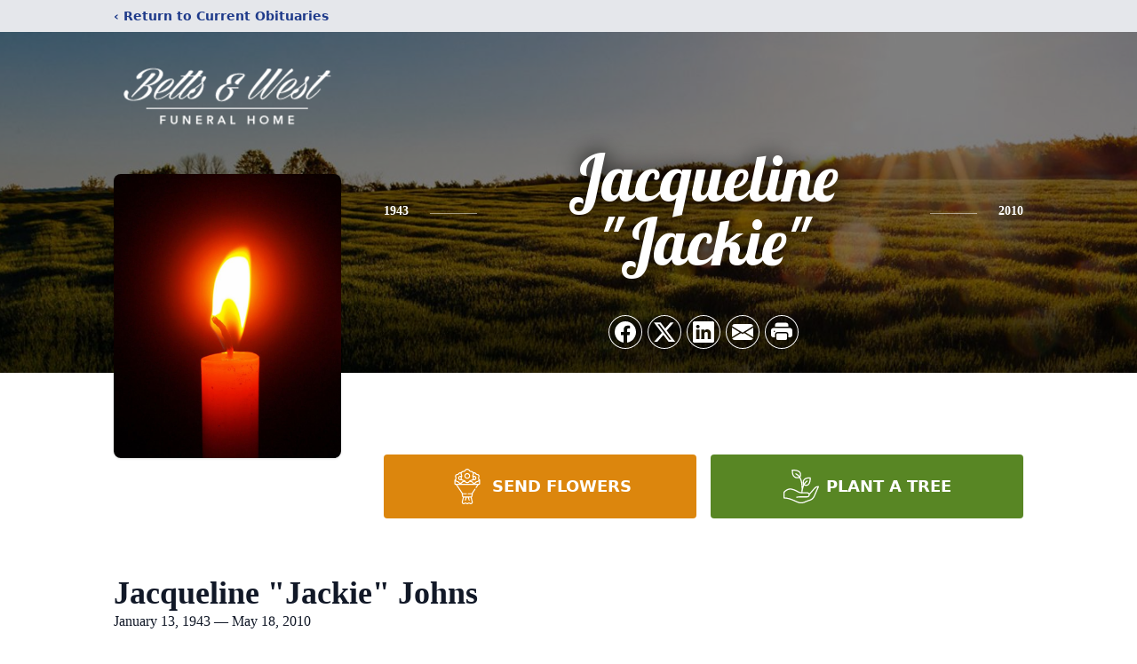

--- FILE ---
content_type: text/html; charset=utf-8
request_url: https://www.google.com/recaptcha/enterprise/anchor?ar=1&k=6LdCoBcqAAAAAAMCY58XCTg4NKLtZUCrCoQJtPuR&co=aHR0cHM6Ly93d3cuYmV0dHNhbmR3ZXN0ZnVuZXJhbGhvbWUuY29tOjQ0Mw..&hl=en&type=image&v=PoyoqOPhxBO7pBk68S4YbpHZ&theme=light&size=invisible&badge=bottomright&anchor-ms=20000&execute-ms=30000&cb=1fuc82i149uh
body_size: 48781
content:
<!DOCTYPE HTML><html dir="ltr" lang="en"><head><meta http-equiv="Content-Type" content="text/html; charset=UTF-8">
<meta http-equiv="X-UA-Compatible" content="IE=edge">
<title>reCAPTCHA</title>
<style type="text/css">
/* cyrillic-ext */
@font-face {
  font-family: 'Roboto';
  font-style: normal;
  font-weight: 400;
  font-stretch: 100%;
  src: url(//fonts.gstatic.com/s/roboto/v48/KFO7CnqEu92Fr1ME7kSn66aGLdTylUAMa3GUBHMdazTgWw.woff2) format('woff2');
  unicode-range: U+0460-052F, U+1C80-1C8A, U+20B4, U+2DE0-2DFF, U+A640-A69F, U+FE2E-FE2F;
}
/* cyrillic */
@font-face {
  font-family: 'Roboto';
  font-style: normal;
  font-weight: 400;
  font-stretch: 100%;
  src: url(//fonts.gstatic.com/s/roboto/v48/KFO7CnqEu92Fr1ME7kSn66aGLdTylUAMa3iUBHMdazTgWw.woff2) format('woff2');
  unicode-range: U+0301, U+0400-045F, U+0490-0491, U+04B0-04B1, U+2116;
}
/* greek-ext */
@font-face {
  font-family: 'Roboto';
  font-style: normal;
  font-weight: 400;
  font-stretch: 100%;
  src: url(//fonts.gstatic.com/s/roboto/v48/KFO7CnqEu92Fr1ME7kSn66aGLdTylUAMa3CUBHMdazTgWw.woff2) format('woff2');
  unicode-range: U+1F00-1FFF;
}
/* greek */
@font-face {
  font-family: 'Roboto';
  font-style: normal;
  font-weight: 400;
  font-stretch: 100%;
  src: url(//fonts.gstatic.com/s/roboto/v48/KFO7CnqEu92Fr1ME7kSn66aGLdTylUAMa3-UBHMdazTgWw.woff2) format('woff2');
  unicode-range: U+0370-0377, U+037A-037F, U+0384-038A, U+038C, U+038E-03A1, U+03A3-03FF;
}
/* math */
@font-face {
  font-family: 'Roboto';
  font-style: normal;
  font-weight: 400;
  font-stretch: 100%;
  src: url(//fonts.gstatic.com/s/roboto/v48/KFO7CnqEu92Fr1ME7kSn66aGLdTylUAMawCUBHMdazTgWw.woff2) format('woff2');
  unicode-range: U+0302-0303, U+0305, U+0307-0308, U+0310, U+0312, U+0315, U+031A, U+0326-0327, U+032C, U+032F-0330, U+0332-0333, U+0338, U+033A, U+0346, U+034D, U+0391-03A1, U+03A3-03A9, U+03B1-03C9, U+03D1, U+03D5-03D6, U+03F0-03F1, U+03F4-03F5, U+2016-2017, U+2034-2038, U+203C, U+2040, U+2043, U+2047, U+2050, U+2057, U+205F, U+2070-2071, U+2074-208E, U+2090-209C, U+20D0-20DC, U+20E1, U+20E5-20EF, U+2100-2112, U+2114-2115, U+2117-2121, U+2123-214F, U+2190, U+2192, U+2194-21AE, U+21B0-21E5, U+21F1-21F2, U+21F4-2211, U+2213-2214, U+2216-22FF, U+2308-230B, U+2310, U+2319, U+231C-2321, U+2336-237A, U+237C, U+2395, U+239B-23B7, U+23D0, U+23DC-23E1, U+2474-2475, U+25AF, U+25B3, U+25B7, U+25BD, U+25C1, U+25CA, U+25CC, U+25FB, U+266D-266F, U+27C0-27FF, U+2900-2AFF, U+2B0E-2B11, U+2B30-2B4C, U+2BFE, U+3030, U+FF5B, U+FF5D, U+1D400-1D7FF, U+1EE00-1EEFF;
}
/* symbols */
@font-face {
  font-family: 'Roboto';
  font-style: normal;
  font-weight: 400;
  font-stretch: 100%;
  src: url(//fonts.gstatic.com/s/roboto/v48/KFO7CnqEu92Fr1ME7kSn66aGLdTylUAMaxKUBHMdazTgWw.woff2) format('woff2');
  unicode-range: U+0001-000C, U+000E-001F, U+007F-009F, U+20DD-20E0, U+20E2-20E4, U+2150-218F, U+2190, U+2192, U+2194-2199, U+21AF, U+21E6-21F0, U+21F3, U+2218-2219, U+2299, U+22C4-22C6, U+2300-243F, U+2440-244A, U+2460-24FF, U+25A0-27BF, U+2800-28FF, U+2921-2922, U+2981, U+29BF, U+29EB, U+2B00-2BFF, U+4DC0-4DFF, U+FFF9-FFFB, U+10140-1018E, U+10190-1019C, U+101A0, U+101D0-101FD, U+102E0-102FB, U+10E60-10E7E, U+1D2C0-1D2D3, U+1D2E0-1D37F, U+1F000-1F0FF, U+1F100-1F1AD, U+1F1E6-1F1FF, U+1F30D-1F30F, U+1F315, U+1F31C, U+1F31E, U+1F320-1F32C, U+1F336, U+1F378, U+1F37D, U+1F382, U+1F393-1F39F, U+1F3A7-1F3A8, U+1F3AC-1F3AF, U+1F3C2, U+1F3C4-1F3C6, U+1F3CA-1F3CE, U+1F3D4-1F3E0, U+1F3ED, U+1F3F1-1F3F3, U+1F3F5-1F3F7, U+1F408, U+1F415, U+1F41F, U+1F426, U+1F43F, U+1F441-1F442, U+1F444, U+1F446-1F449, U+1F44C-1F44E, U+1F453, U+1F46A, U+1F47D, U+1F4A3, U+1F4B0, U+1F4B3, U+1F4B9, U+1F4BB, U+1F4BF, U+1F4C8-1F4CB, U+1F4D6, U+1F4DA, U+1F4DF, U+1F4E3-1F4E6, U+1F4EA-1F4ED, U+1F4F7, U+1F4F9-1F4FB, U+1F4FD-1F4FE, U+1F503, U+1F507-1F50B, U+1F50D, U+1F512-1F513, U+1F53E-1F54A, U+1F54F-1F5FA, U+1F610, U+1F650-1F67F, U+1F687, U+1F68D, U+1F691, U+1F694, U+1F698, U+1F6AD, U+1F6B2, U+1F6B9-1F6BA, U+1F6BC, U+1F6C6-1F6CF, U+1F6D3-1F6D7, U+1F6E0-1F6EA, U+1F6F0-1F6F3, U+1F6F7-1F6FC, U+1F700-1F7FF, U+1F800-1F80B, U+1F810-1F847, U+1F850-1F859, U+1F860-1F887, U+1F890-1F8AD, U+1F8B0-1F8BB, U+1F8C0-1F8C1, U+1F900-1F90B, U+1F93B, U+1F946, U+1F984, U+1F996, U+1F9E9, U+1FA00-1FA6F, U+1FA70-1FA7C, U+1FA80-1FA89, U+1FA8F-1FAC6, U+1FACE-1FADC, U+1FADF-1FAE9, U+1FAF0-1FAF8, U+1FB00-1FBFF;
}
/* vietnamese */
@font-face {
  font-family: 'Roboto';
  font-style: normal;
  font-weight: 400;
  font-stretch: 100%;
  src: url(//fonts.gstatic.com/s/roboto/v48/KFO7CnqEu92Fr1ME7kSn66aGLdTylUAMa3OUBHMdazTgWw.woff2) format('woff2');
  unicode-range: U+0102-0103, U+0110-0111, U+0128-0129, U+0168-0169, U+01A0-01A1, U+01AF-01B0, U+0300-0301, U+0303-0304, U+0308-0309, U+0323, U+0329, U+1EA0-1EF9, U+20AB;
}
/* latin-ext */
@font-face {
  font-family: 'Roboto';
  font-style: normal;
  font-weight: 400;
  font-stretch: 100%;
  src: url(//fonts.gstatic.com/s/roboto/v48/KFO7CnqEu92Fr1ME7kSn66aGLdTylUAMa3KUBHMdazTgWw.woff2) format('woff2');
  unicode-range: U+0100-02BA, U+02BD-02C5, U+02C7-02CC, U+02CE-02D7, U+02DD-02FF, U+0304, U+0308, U+0329, U+1D00-1DBF, U+1E00-1E9F, U+1EF2-1EFF, U+2020, U+20A0-20AB, U+20AD-20C0, U+2113, U+2C60-2C7F, U+A720-A7FF;
}
/* latin */
@font-face {
  font-family: 'Roboto';
  font-style: normal;
  font-weight: 400;
  font-stretch: 100%;
  src: url(//fonts.gstatic.com/s/roboto/v48/KFO7CnqEu92Fr1ME7kSn66aGLdTylUAMa3yUBHMdazQ.woff2) format('woff2');
  unicode-range: U+0000-00FF, U+0131, U+0152-0153, U+02BB-02BC, U+02C6, U+02DA, U+02DC, U+0304, U+0308, U+0329, U+2000-206F, U+20AC, U+2122, U+2191, U+2193, U+2212, U+2215, U+FEFF, U+FFFD;
}
/* cyrillic-ext */
@font-face {
  font-family: 'Roboto';
  font-style: normal;
  font-weight: 500;
  font-stretch: 100%;
  src: url(//fonts.gstatic.com/s/roboto/v48/KFO7CnqEu92Fr1ME7kSn66aGLdTylUAMa3GUBHMdazTgWw.woff2) format('woff2');
  unicode-range: U+0460-052F, U+1C80-1C8A, U+20B4, U+2DE0-2DFF, U+A640-A69F, U+FE2E-FE2F;
}
/* cyrillic */
@font-face {
  font-family: 'Roboto';
  font-style: normal;
  font-weight: 500;
  font-stretch: 100%;
  src: url(//fonts.gstatic.com/s/roboto/v48/KFO7CnqEu92Fr1ME7kSn66aGLdTylUAMa3iUBHMdazTgWw.woff2) format('woff2');
  unicode-range: U+0301, U+0400-045F, U+0490-0491, U+04B0-04B1, U+2116;
}
/* greek-ext */
@font-face {
  font-family: 'Roboto';
  font-style: normal;
  font-weight: 500;
  font-stretch: 100%;
  src: url(//fonts.gstatic.com/s/roboto/v48/KFO7CnqEu92Fr1ME7kSn66aGLdTylUAMa3CUBHMdazTgWw.woff2) format('woff2');
  unicode-range: U+1F00-1FFF;
}
/* greek */
@font-face {
  font-family: 'Roboto';
  font-style: normal;
  font-weight: 500;
  font-stretch: 100%;
  src: url(//fonts.gstatic.com/s/roboto/v48/KFO7CnqEu92Fr1ME7kSn66aGLdTylUAMa3-UBHMdazTgWw.woff2) format('woff2');
  unicode-range: U+0370-0377, U+037A-037F, U+0384-038A, U+038C, U+038E-03A1, U+03A3-03FF;
}
/* math */
@font-face {
  font-family: 'Roboto';
  font-style: normal;
  font-weight: 500;
  font-stretch: 100%;
  src: url(//fonts.gstatic.com/s/roboto/v48/KFO7CnqEu92Fr1ME7kSn66aGLdTylUAMawCUBHMdazTgWw.woff2) format('woff2');
  unicode-range: U+0302-0303, U+0305, U+0307-0308, U+0310, U+0312, U+0315, U+031A, U+0326-0327, U+032C, U+032F-0330, U+0332-0333, U+0338, U+033A, U+0346, U+034D, U+0391-03A1, U+03A3-03A9, U+03B1-03C9, U+03D1, U+03D5-03D6, U+03F0-03F1, U+03F4-03F5, U+2016-2017, U+2034-2038, U+203C, U+2040, U+2043, U+2047, U+2050, U+2057, U+205F, U+2070-2071, U+2074-208E, U+2090-209C, U+20D0-20DC, U+20E1, U+20E5-20EF, U+2100-2112, U+2114-2115, U+2117-2121, U+2123-214F, U+2190, U+2192, U+2194-21AE, U+21B0-21E5, U+21F1-21F2, U+21F4-2211, U+2213-2214, U+2216-22FF, U+2308-230B, U+2310, U+2319, U+231C-2321, U+2336-237A, U+237C, U+2395, U+239B-23B7, U+23D0, U+23DC-23E1, U+2474-2475, U+25AF, U+25B3, U+25B7, U+25BD, U+25C1, U+25CA, U+25CC, U+25FB, U+266D-266F, U+27C0-27FF, U+2900-2AFF, U+2B0E-2B11, U+2B30-2B4C, U+2BFE, U+3030, U+FF5B, U+FF5D, U+1D400-1D7FF, U+1EE00-1EEFF;
}
/* symbols */
@font-face {
  font-family: 'Roboto';
  font-style: normal;
  font-weight: 500;
  font-stretch: 100%;
  src: url(//fonts.gstatic.com/s/roboto/v48/KFO7CnqEu92Fr1ME7kSn66aGLdTylUAMaxKUBHMdazTgWw.woff2) format('woff2');
  unicode-range: U+0001-000C, U+000E-001F, U+007F-009F, U+20DD-20E0, U+20E2-20E4, U+2150-218F, U+2190, U+2192, U+2194-2199, U+21AF, U+21E6-21F0, U+21F3, U+2218-2219, U+2299, U+22C4-22C6, U+2300-243F, U+2440-244A, U+2460-24FF, U+25A0-27BF, U+2800-28FF, U+2921-2922, U+2981, U+29BF, U+29EB, U+2B00-2BFF, U+4DC0-4DFF, U+FFF9-FFFB, U+10140-1018E, U+10190-1019C, U+101A0, U+101D0-101FD, U+102E0-102FB, U+10E60-10E7E, U+1D2C0-1D2D3, U+1D2E0-1D37F, U+1F000-1F0FF, U+1F100-1F1AD, U+1F1E6-1F1FF, U+1F30D-1F30F, U+1F315, U+1F31C, U+1F31E, U+1F320-1F32C, U+1F336, U+1F378, U+1F37D, U+1F382, U+1F393-1F39F, U+1F3A7-1F3A8, U+1F3AC-1F3AF, U+1F3C2, U+1F3C4-1F3C6, U+1F3CA-1F3CE, U+1F3D4-1F3E0, U+1F3ED, U+1F3F1-1F3F3, U+1F3F5-1F3F7, U+1F408, U+1F415, U+1F41F, U+1F426, U+1F43F, U+1F441-1F442, U+1F444, U+1F446-1F449, U+1F44C-1F44E, U+1F453, U+1F46A, U+1F47D, U+1F4A3, U+1F4B0, U+1F4B3, U+1F4B9, U+1F4BB, U+1F4BF, U+1F4C8-1F4CB, U+1F4D6, U+1F4DA, U+1F4DF, U+1F4E3-1F4E6, U+1F4EA-1F4ED, U+1F4F7, U+1F4F9-1F4FB, U+1F4FD-1F4FE, U+1F503, U+1F507-1F50B, U+1F50D, U+1F512-1F513, U+1F53E-1F54A, U+1F54F-1F5FA, U+1F610, U+1F650-1F67F, U+1F687, U+1F68D, U+1F691, U+1F694, U+1F698, U+1F6AD, U+1F6B2, U+1F6B9-1F6BA, U+1F6BC, U+1F6C6-1F6CF, U+1F6D3-1F6D7, U+1F6E0-1F6EA, U+1F6F0-1F6F3, U+1F6F7-1F6FC, U+1F700-1F7FF, U+1F800-1F80B, U+1F810-1F847, U+1F850-1F859, U+1F860-1F887, U+1F890-1F8AD, U+1F8B0-1F8BB, U+1F8C0-1F8C1, U+1F900-1F90B, U+1F93B, U+1F946, U+1F984, U+1F996, U+1F9E9, U+1FA00-1FA6F, U+1FA70-1FA7C, U+1FA80-1FA89, U+1FA8F-1FAC6, U+1FACE-1FADC, U+1FADF-1FAE9, U+1FAF0-1FAF8, U+1FB00-1FBFF;
}
/* vietnamese */
@font-face {
  font-family: 'Roboto';
  font-style: normal;
  font-weight: 500;
  font-stretch: 100%;
  src: url(//fonts.gstatic.com/s/roboto/v48/KFO7CnqEu92Fr1ME7kSn66aGLdTylUAMa3OUBHMdazTgWw.woff2) format('woff2');
  unicode-range: U+0102-0103, U+0110-0111, U+0128-0129, U+0168-0169, U+01A0-01A1, U+01AF-01B0, U+0300-0301, U+0303-0304, U+0308-0309, U+0323, U+0329, U+1EA0-1EF9, U+20AB;
}
/* latin-ext */
@font-face {
  font-family: 'Roboto';
  font-style: normal;
  font-weight: 500;
  font-stretch: 100%;
  src: url(//fonts.gstatic.com/s/roboto/v48/KFO7CnqEu92Fr1ME7kSn66aGLdTylUAMa3KUBHMdazTgWw.woff2) format('woff2');
  unicode-range: U+0100-02BA, U+02BD-02C5, U+02C7-02CC, U+02CE-02D7, U+02DD-02FF, U+0304, U+0308, U+0329, U+1D00-1DBF, U+1E00-1E9F, U+1EF2-1EFF, U+2020, U+20A0-20AB, U+20AD-20C0, U+2113, U+2C60-2C7F, U+A720-A7FF;
}
/* latin */
@font-face {
  font-family: 'Roboto';
  font-style: normal;
  font-weight: 500;
  font-stretch: 100%;
  src: url(//fonts.gstatic.com/s/roboto/v48/KFO7CnqEu92Fr1ME7kSn66aGLdTylUAMa3yUBHMdazQ.woff2) format('woff2');
  unicode-range: U+0000-00FF, U+0131, U+0152-0153, U+02BB-02BC, U+02C6, U+02DA, U+02DC, U+0304, U+0308, U+0329, U+2000-206F, U+20AC, U+2122, U+2191, U+2193, U+2212, U+2215, U+FEFF, U+FFFD;
}
/* cyrillic-ext */
@font-face {
  font-family: 'Roboto';
  font-style: normal;
  font-weight: 900;
  font-stretch: 100%;
  src: url(//fonts.gstatic.com/s/roboto/v48/KFO7CnqEu92Fr1ME7kSn66aGLdTylUAMa3GUBHMdazTgWw.woff2) format('woff2');
  unicode-range: U+0460-052F, U+1C80-1C8A, U+20B4, U+2DE0-2DFF, U+A640-A69F, U+FE2E-FE2F;
}
/* cyrillic */
@font-face {
  font-family: 'Roboto';
  font-style: normal;
  font-weight: 900;
  font-stretch: 100%;
  src: url(//fonts.gstatic.com/s/roboto/v48/KFO7CnqEu92Fr1ME7kSn66aGLdTylUAMa3iUBHMdazTgWw.woff2) format('woff2');
  unicode-range: U+0301, U+0400-045F, U+0490-0491, U+04B0-04B1, U+2116;
}
/* greek-ext */
@font-face {
  font-family: 'Roboto';
  font-style: normal;
  font-weight: 900;
  font-stretch: 100%;
  src: url(//fonts.gstatic.com/s/roboto/v48/KFO7CnqEu92Fr1ME7kSn66aGLdTylUAMa3CUBHMdazTgWw.woff2) format('woff2');
  unicode-range: U+1F00-1FFF;
}
/* greek */
@font-face {
  font-family: 'Roboto';
  font-style: normal;
  font-weight: 900;
  font-stretch: 100%;
  src: url(//fonts.gstatic.com/s/roboto/v48/KFO7CnqEu92Fr1ME7kSn66aGLdTylUAMa3-UBHMdazTgWw.woff2) format('woff2');
  unicode-range: U+0370-0377, U+037A-037F, U+0384-038A, U+038C, U+038E-03A1, U+03A3-03FF;
}
/* math */
@font-face {
  font-family: 'Roboto';
  font-style: normal;
  font-weight: 900;
  font-stretch: 100%;
  src: url(//fonts.gstatic.com/s/roboto/v48/KFO7CnqEu92Fr1ME7kSn66aGLdTylUAMawCUBHMdazTgWw.woff2) format('woff2');
  unicode-range: U+0302-0303, U+0305, U+0307-0308, U+0310, U+0312, U+0315, U+031A, U+0326-0327, U+032C, U+032F-0330, U+0332-0333, U+0338, U+033A, U+0346, U+034D, U+0391-03A1, U+03A3-03A9, U+03B1-03C9, U+03D1, U+03D5-03D6, U+03F0-03F1, U+03F4-03F5, U+2016-2017, U+2034-2038, U+203C, U+2040, U+2043, U+2047, U+2050, U+2057, U+205F, U+2070-2071, U+2074-208E, U+2090-209C, U+20D0-20DC, U+20E1, U+20E5-20EF, U+2100-2112, U+2114-2115, U+2117-2121, U+2123-214F, U+2190, U+2192, U+2194-21AE, U+21B0-21E5, U+21F1-21F2, U+21F4-2211, U+2213-2214, U+2216-22FF, U+2308-230B, U+2310, U+2319, U+231C-2321, U+2336-237A, U+237C, U+2395, U+239B-23B7, U+23D0, U+23DC-23E1, U+2474-2475, U+25AF, U+25B3, U+25B7, U+25BD, U+25C1, U+25CA, U+25CC, U+25FB, U+266D-266F, U+27C0-27FF, U+2900-2AFF, U+2B0E-2B11, U+2B30-2B4C, U+2BFE, U+3030, U+FF5B, U+FF5D, U+1D400-1D7FF, U+1EE00-1EEFF;
}
/* symbols */
@font-face {
  font-family: 'Roboto';
  font-style: normal;
  font-weight: 900;
  font-stretch: 100%;
  src: url(//fonts.gstatic.com/s/roboto/v48/KFO7CnqEu92Fr1ME7kSn66aGLdTylUAMaxKUBHMdazTgWw.woff2) format('woff2');
  unicode-range: U+0001-000C, U+000E-001F, U+007F-009F, U+20DD-20E0, U+20E2-20E4, U+2150-218F, U+2190, U+2192, U+2194-2199, U+21AF, U+21E6-21F0, U+21F3, U+2218-2219, U+2299, U+22C4-22C6, U+2300-243F, U+2440-244A, U+2460-24FF, U+25A0-27BF, U+2800-28FF, U+2921-2922, U+2981, U+29BF, U+29EB, U+2B00-2BFF, U+4DC0-4DFF, U+FFF9-FFFB, U+10140-1018E, U+10190-1019C, U+101A0, U+101D0-101FD, U+102E0-102FB, U+10E60-10E7E, U+1D2C0-1D2D3, U+1D2E0-1D37F, U+1F000-1F0FF, U+1F100-1F1AD, U+1F1E6-1F1FF, U+1F30D-1F30F, U+1F315, U+1F31C, U+1F31E, U+1F320-1F32C, U+1F336, U+1F378, U+1F37D, U+1F382, U+1F393-1F39F, U+1F3A7-1F3A8, U+1F3AC-1F3AF, U+1F3C2, U+1F3C4-1F3C6, U+1F3CA-1F3CE, U+1F3D4-1F3E0, U+1F3ED, U+1F3F1-1F3F3, U+1F3F5-1F3F7, U+1F408, U+1F415, U+1F41F, U+1F426, U+1F43F, U+1F441-1F442, U+1F444, U+1F446-1F449, U+1F44C-1F44E, U+1F453, U+1F46A, U+1F47D, U+1F4A3, U+1F4B0, U+1F4B3, U+1F4B9, U+1F4BB, U+1F4BF, U+1F4C8-1F4CB, U+1F4D6, U+1F4DA, U+1F4DF, U+1F4E3-1F4E6, U+1F4EA-1F4ED, U+1F4F7, U+1F4F9-1F4FB, U+1F4FD-1F4FE, U+1F503, U+1F507-1F50B, U+1F50D, U+1F512-1F513, U+1F53E-1F54A, U+1F54F-1F5FA, U+1F610, U+1F650-1F67F, U+1F687, U+1F68D, U+1F691, U+1F694, U+1F698, U+1F6AD, U+1F6B2, U+1F6B9-1F6BA, U+1F6BC, U+1F6C6-1F6CF, U+1F6D3-1F6D7, U+1F6E0-1F6EA, U+1F6F0-1F6F3, U+1F6F7-1F6FC, U+1F700-1F7FF, U+1F800-1F80B, U+1F810-1F847, U+1F850-1F859, U+1F860-1F887, U+1F890-1F8AD, U+1F8B0-1F8BB, U+1F8C0-1F8C1, U+1F900-1F90B, U+1F93B, U+1F946, U+1F984, U+1F996, U+1F9E9, U+1FA00-1FA6F, U+1FA70-1FA7C, U+1FA80-1FA89, U+1FA8F-1FAC6, U+1FACE-1FADC, U+1FADF-1FAE9, U+1FAF0-1FAF8, U+1FB00-1FBFF;
}
/* vietnamese */
@font-face {
  font-family: 'Roboto';
  font-style: normal;
  font-weight: 900;
  font-stretch: 100%;
  src: url(//fonts.gstatic.com/s/roboto/v48/KFO7CnqEu92Fr1ME7kSn66aGLdTylUAMa3OUBHMdazTgWw.woff2) format('woff2');
  unicode-range: U+0102-0103, U+0110-0111, U+0128-0129, U+0168-0169, U+01A0-01A1, U+01AF-01B0, U+0300-0301, U+0303-0304, U+0308-0309, U+0323, U+0329, U+1EA0-1EF9, U+20AB;
}
/* latin-ext */
@font-face {
  font-family: 'Roboto';
  font-style: normal;
  font-weight: 900;
  font-stretch: 100%;
  src: url(//fonts.gstatic.com/s/roboto/v48/KFO7CnqEu92Fr1ME7kSn66aGLdTylUAMa3KUBHMdazTgWw.woff2) format('woff2');
  unicode-range: U+0100-02BA, U+02BD-02C5, U+02C7-02CC, U+02CE-02D7, U+02DD-02FF, U+0304, U+0308, U+0329, U+1D00-1DBF, U+1E00-1E9F, U+1EF2-1EFF, U+2020, U+20A0-20AB, U+20AD-20C0, U+2113, U+2C60-2C7F, U+A720-A7FF;
}
/* latin */
@font-face {
  font-family: 'Roboto';
  font-style: normal;
  font-weight: 900;
  font-stretch: 100%;
  src: url(//fonts.gstatic.com/s/roboto/v48/KFO7CnqEu92Fr1ME7kSn66aGLdTylUAMa3yUBHMdazQ.woff2) format('woff2');
  unicode-range: U+0000-00FF, U+0131, U+0152-0153, U+02BB-02BC, U+02C6, U+02DA, U+02DC, U+0304, U+0308, U+0329, U+2000-206F, U+20AC, U+2122, U+2191, U+2193, U+2212, U+2215, U+FEFF, U+FFFD;
}

</style>
<link rel="stylesheet" type="text/css" href="https://www.gstatic.com/recaptcha/releases/PoyoqOPhxBO7pBk68S4YbpHZ/styles__ltr.css">
<script nonce="QScgLtZKt6TCWMa-E6SgLA" type="text/javascript">window['__recaptcha_api'] = 'https://www.google.com/recaptcha/enterprise/';</script>
<script type="text/javascript" src="https://www.gstatic.com/recaptcha/releases/PoyoqOPhxBO7pBk68S4YbpHZ/recaptcha__en.js" nonce="QScgLtZKt6TCWMa-E6SgLA">
      
    </script></head>
<body><div id="rc-anchor-alert" class="rc-anchor-alert"></div>
<input type="hidden" id="recaptcha-token" value="[base64]">
<script type="text/javascript" nonce="QScgLtZKt6TCWMa-E6SgLA">
      recaptcha.anchor.Main.init("[\x22ainput\x22,[\x22bgdata\x22,\x22\x22,\[base64]/[base64]/[base64]/[base64]/[base64]/[base64]/[base64]/[base64]/[base64]/[base64]\\u003d\x22,\[base64]\\u003d\\u003d\x22,\[base64]/Dh8KFw4bDlgvCjMOIw4dWwprDm1jCgcKRMw0ow5vDkDjDg8KSZcKDbcOBKRzCjmtxeMKpXsO1CCDChsOew4FlLmLDvmEoWcKXw5LDhMKHEcOFOcO8PcK/w6vCv0HDhjjDo8KgTMKNwpJ2wr/DpQ5oS2TDvxvCgXpPWlhZwpzDin7CssO6IQjCjsK7bsK/QsK8YUbCocK6wrTDk8KCEzLChkjDrGEtw6nCvcKDw77CmsKhwqxJaRjCs8KfwpxtOcOow6HDkQPDk8O2woTDgXdgV8OYwqwHEcKowr3CmmR5L3vDo0Ybw6nDgMKZw64RRDzCmzVmw7fCg2MZKHPDknlnQcOGwrlrLcOIcyRNw7/CqsKmw4DDqcO4w7fDhnLDicOBwpHCglLDn8Ocw5fCnsK1w41YCDfDvcKew6HDhcO+Mg80PH7Dj8ONw5kKb8OkXMO+w6hFX8Kjw4NswpfCj8Onw5/DucKMwonCjUzDpz3Cp1TDksOmXcKrfsOyesOUwr3Dg8OHEnvCtk1Uwq06wpw8w47Cg8KXwoFnwqDCoX4PbnQHwq0vw4LDvS/Cpk9GwpHCoAtRO0LDnnlIwrTCuQjDscO1T21iA8O1w5TCr8Kjw7I7MMKaw6bCsA/CoSvDgmQnw7ZQU0Iqw7trwrALw7gtCsK+YwXDk8ORZiXDkGPCvT7DoMK0eSYtw7fCvcOeSDTDpcKCXMKdwoYGbcOXw4AnWHFbSREMwoTCqcO1c8Kvw7jDjcOyQsOHw7JEEcOZEELCgEvDrmXCj8KqwozCiC4gwpVJM8KML8KqK8KIAMOJeh/Dn8OZwoQQMh7Dkgd8w73CvxBjw7lPTGdAw5YHw4VIw7zCpMKcbMKifC4Hw4sBCMKqwqLCosO/ZVnCpH0ew54tw5/DscO5DmzDgcOSYEbDoMKTwobCsMOtw57CmcKdXMOyEkfDn8KjD8KjwoAfRgHDmcOewoU+dsKOwr3DhRYwVMO+dMKEwr/CssKbKwvCs8K6FMKOw7HDnjvCpAfDv8OsAx4WwpjDnMOPaBk/w59lwqINDsOKwopILMKBwqTDrSvCiSoHAcKKw4LCvT9Hw57Cij9rw7xLw7A8w44jNlLDmwvCgUrDpsOZe8O5N8KGw5/Cm8KUwpUqwofDnMK4CcOZw4tfw4dccx8LLBIQwoHCjcKIEhnDscKifcKwB8KxP2/Ct8OQwrbDt2ACZT3DgMKfWsKLwqYOeR3DlGxgwpnDlBjCi0/Ds8O8d8OidEHDlRnCsTvDmsOBwpfChMOhwqzDrAsTworDgsK1LsO0w79JGcKCcMKmw60zK8K7wpxOZcKow6LClRgkHUbCicOuRGx4w4Vsw7bDnMKSPMKRwpd3w4/[base64]/wpIJw6HCoEdcw486bgDDlsKaEsOLw4DCmhEjwooICRTDkSDCkQwFE8O4JyDDsRHDhGXDvMKNV8KCUmjDmcOQNydWfMKlbkHCscKwfsOSW8OWwoN+RCjDpsKhBsOnP8OvwrDDh8OTwr/DmUjDnWotCsObVVXDjsKKwpUmwqXCg8K5wqXCmSAPw7Yuwr/CoB/DvDxtKQJqLMO9w5jDvMO8HMKnTMOMaMKARC58ewF1L8KdwqdnaHbDrMKswoTChGM5w4PCqlJUCMKqQ2jDvcKow5bCusOIUAZFN8KkcHfCnRIpw47CvcOdLsOMw7jDsAvCtjDDpHDDjibCmcO9w5vDlcO/w5ghworDilLDhcKSOhttw5M2wojCuMOMwoXChMOAwqlpwoLDlsKHAU7CoUfCsVReO8KjW8OWNXt7PyLDlF0fw58bwrDDkW4twoh1w7NVADXDnsO0woLDv8Oke8OkDcO+LkbDiHLCok/ChsKlM3/DmcK6NTQhwrHComTCmcKJwq7Dmy7CqgIiw6h8R8ODY1M9w5k1PRTDn8KnwqVIwo8BeDHCqgVIwrZ3woPDrnDCo8O0w6Z/dhjCrRPDusKqEsK9wqdvw7ccZMO2wr/Chw3CuQTDl8OGOsObSm7ChTgVOMONGyYewoLCksOFShPDlcKow4dMaDXDs8O3w5jDoMO8woB4R1jCnSPCgMKuIBVXEMKZM8Kcw43CtMKUIVQvwqUqw5fCrsOhXsKYesKPwoYOWCHDs0ooQcOuw6dvw4nDsMOFXcK+wovDjCxtTkzDusKvw4DCsQXDo8O3TcOWCcOyZw/DhMOEwqzDs8Omwr7DgMKpCgzDhwxKwrMCUcKVO8OMSwPCrQooVw0iworCu3ERfRBpVsK+I8KpwoIBwrBHTMKOAh/Dv0rDjsKdZ3DDsDtPIsKowpzChl3DvcKMw4RtdgzCoMOUwqjDiAEAw5jDvHbDjsOGw7nCkh7Dtn/DsMKuw5N7KcOcPsKcw4RZa3vCs20uU8OcwroJwqfDoUbDuWjDicOqwrfDsGHCqMKjw6/[base64]/CisKGwqPCrcODJjnClMK2WcKbwoPCoh5uL8OQw73CncKmw7nDpW7CocOQOA59TcOAFcKEUA1secORei7Cj8KpIisYw4MvQUxkwq/DncOGw4zDjsOBRnVvwrIIw7ITw7HDmgkFwoIGwrXChsO/RsK1w7zClEHCl8KHFDEjXsKBw7HCrVoUOgTDml7Crj1UwpPCh8KZThHCoR4wIMKpwpDDqmLCgMOswp11w7xcJHtzPGIMwonDncKvw6McFkDDpDfDqMOCw5TDlAXDuMO+DjDDr8KQZsKFYcKrw7/CglHClcOMw5rCriPDmcOdw6nDhcOZw4xhw54FR8OLbgXCgsKRwp7CqG7ClMKdw6HDoXggY8ODw7rDrFTDtVjCrMKjUBfDphrCi8OyQXHCg2MwXMKowrPDhAs3aSLCr8KGw5QgT3EQwqLDkF3DomRrKnlEw4rDuS0OHWYYHFfCtlZcwp/DqRbCjm/Dm8O6wqLDqE0QwpRhbcO3w4DDncK3w5PDmkMuw6hfw5fDnMKtHnEmwrvDs8O2wqHCggPCjsOdJhd7woNETgtJw7bDgR8+w69bw5Yfe8K7a0IFwp18EMOyw74nLcKGwp7DlsKewqgsw5nCqcOvY8KHw4jDlcKTPcOqYsKsw5sawrPCnD5VOX/CpjFUNzTDl8KdwpLDvcKXwqjDhcOHw5TCpQk9w5zDhcK5wqbCrAVwcMO9Jy5VRSPDvm/[base64]/wqUoEsK1wpcReUXChsOQOXjDuzMxLwU+VxPDhMKjw6zCg8OQwrrChX/DnSNDPGvChntuHMKWw47DsMOMwpDDu8KtJsOxQzHDvsK8w5U3w4dnEcOndcOGS8KGwo9EDhcUasKcXcOtwqrCgTRXH3fDtMOpJAV0XcK/[base64]/WcOAdClLwqJbw57DvCLDnV4DMkHCvU7DnRlDw6A8wqfCqVxJwq7DjcKDwps/J13Doy/Di8OQNynDlMOiwoIrHcO4woDDjiA1w58owpnCtMKWw6MQw7gWEkfCjWsQwpZEw6nDn8OTPj7CtktBEH/CicOVwoEyw4HClA7DmsOKw7XDnMKDN2FswotSw7h9OsKkdcOtw77CgsOSw6bCq8KJw45bQwbCkSRvImhVw7xhJ8Kfw5hjwq5TwqDDj8KqbMOnOzPCnmLDn3/[base64]/[base64]/CvlANF8KjRWPDqMOcKsK8w53CsxItXcKeGEHCgGXCok83w7V3w4TCjQHDmgHDtXnCkVdkTcO1dsKKIMOkXVjDpMOfwoxrw67DvcOdwqnCvMOQwojCoMK3w6vDm8K1w6kDTFN0VWrCv8KQFjlXwoA8w6sRwpzChTPCrcOiOU3CoAzCmWDCm2B/bg7DlwlIQDECwoIZw5EUUADDi8OBw53DtsOOMB9hw45bMcKpw5sUwpFVXcK9w57ClxMhw4hLwoXDlBNAw7FawpjDqRXDsUvCt8OTw6fCvsKeN8Oxw7bDlHIkw6g8wqhPwqhmRMO1w5pyC242K1bDk3vCncOFw7/DgDLDgsKOPgjDgsKiw4PCmMOMwoHCp8KdwrZiwpoMwokUeBhjwoIQwrQ+w7/Dsw3CviB8MTIswqrDimNbw5DDjMOHw6jDugUAFcK4w64Ow6/CgcOvZ8OFMgPCkjvCiXHCtToJw7FCwqDCqRdAZMOJT8KOXMKgw4lyFEtPFD3Du8OoTXk3woDCn1vCo0PCkMOXWsOjw5kFwr9swq0Lw5/CoyPCqxtadB8UZmLCgFLDlEfDuzRqMcKSwqNTwrjDvmTCp8KvwqjDo8KMahfCvMKvwr17woLCrsKjwqk4L8KURMOVwrvCscOswp9Gw78aOsKXwqzCgsKYLMKtw61jHMKfw4hQYR3Csm7CrcKYM8OuSsO8w6/CiBYiAcOQDsOQw75Cw5oMwrYTw5Fkc8OcXkTDgVlpw7xHBWN9UE/DkMKcwoEJZMOAw6bCuMOZw4tHfAJaL8O7w4FGw4Z7MgUHYR7CmcKERFnDqsO7w4IgBi7DhsKQwq3Co17DkgbDi8KOX2nDqRsrOlLDpMOGwobCisK0WMOYEFguwrskwr/Co8Oow7DDmi4lf1lGWQhHw6F4wok7w4IWB8KSwqo/w6UKwrzChsKAF8OHHGx6fSPCjcKvw4UpU8KLwpwtHcOpwptBXMOCJcOcf8OvG8KGwqrDnQbDjMKLHkV8esKJw6x/wq/CrWB+XcKXwpQKIBHCpxomI14MVCjDnMK8w6HCkCPCq8Kewoc1w50GwocWPMKMwroqw7JEw6zDtlkFeMK7w59Aw6QfwrbCqmoXNnrDqcKoVCMOw4HCoMOQw5jDjlfDscKSFmUGMm8Swr8EwrLDmx/CnVNfwrQoeVbCgsKeR8KyZcKCwpDDmsKSw4TCtjXDhXw5w6HDncKJwolyS8KaHkDCisO4cVzCpgFywqhEw6IvCRDCmUZ9w77Cq8K/[base64]/[base64]/DkkILFB/CvsKsJsOvwq15HMKYw4vDs8K0wrTChMKfwqnCnxHCucKEY8KoI8K/cMOTwqIsGMOdw74mw7RVwqM3SzXDjcONYsOQCzzDs8KMw6TCq2cwwqACJX8ewpDDphHCo8KUw7Uiwo9hOFDCjcOSZcOUejcOOcO+w4vCsmLCgw/CqcKtKsKuwrgwwpHCpjZpwqRfwrLDncKmXAcSw7V1bsKcPsOQNwpiw63DlcOXYGhcwoHCoQoCwoREGsKQwoAlwqVsw7wQKsKOw6cMw745fQBoRsO3wr4PwrjCm1ANSDHClhpQwqTCvMOtw4YQw57CsXtjCsOJccKYVA8VwoE0w4/DqcOdPMOkwqwiw59CX8Kyw50hYRV5IsKmLcKTw7LDicO1NMOVaG/Dj3hRPTwAfHBywrnCicOyEMKqHcOWw4fDtRTCpHPCjixOwolJw5DDhU8CYhNDdsOQYhxGw7rCrkfCrcKPw4tRw5fCo8Knw43CgcK0w4w/wovCgAxLw43CocO1wrXCnsOCw6fDqR0swo5rw5PDpsOgwrnDrGzCkMOzw55CGQIcB1jDty1OfxLDsDjDuRdNVMKdwqnDjFrCj0YaJcKSw4URM8KCBCHCg8KHwqUuCsOiOwbCpcOQwo/DucO/[base64]/[base64]/DjzDClDl9wpNNGhl+w6RWw6nDssKaBE/CoFTCvsKeVRnChjrCvcOiwrRJwoTDsMOtG2XDqEoEPyfDrsK5wrvDisO8wqZ2CsOKZsKZwoFBDBA5fcOFwrZzw50VMTY/QBZTc8Oew71DfRIERyvClsOIOcK/[base64]/DjjYFKsONw5rCucKlMH3DvMK4w41HwqbChcOXDsOJwrvCi8KhwoLCs8O+w7/CtsOOTsKIw7LDoV1OF2fCg8KTw6HDhMOsDR4bPcK2eFtzwrwgw6LDtsOJwq3Co3DCrkwIw5J/BsK8HsOAdMKtwrY8w6zDn2ENw6dHwr3CvcKyw6Mow4tGwqrDk8KyRDVRw65jKcKvWcObJ8O+Ui3CjhdcaMKiw57CtMOlw64SwpwCw6NCwoNBw6Y/RQPCkF8AZw/CucKKw6EFAMOrwqgow6rCmijCuiliw63CqcKywpccwpQef8KPw4gIKV0URsKta0/Cr0PCmsK1w4BewqQ3woXCl2vDoSYiDGYkJMOZw6DCo8OAwqthemUNwogDDBLCmn8PSyIAw5VBwpQFV8KlY8KCa33DrsKaRcOaX8KRZHbCmltFEEUtwpV3w7E9I1h9PwYxwrjChMOPGMKTw7rDqMKJWMKRwpjCrzcpRMKqwpYawotJNVTDl0rCmsK6wo/Cj8Kvw6zDulNIwpjDjG9ow5VlXH9NUsKCXcKxEMOWwq3Cn8Kyw7vCr8KMEkEow7tICMOwwpvCsnkkNcKdasO6QcOWwprCiMOnw43Drz5pScKxbMK9bCNRwoXCpcOjdsK+OcOtPjYUw5LDqSUpHVU6wpzCtEnDrcKfw4/[base64]/wo7Cm8O3w5bDkgpFfcKnw53Dq8KcwopDwpYXXsKNX0PDinzDssKmwoLCj8KXwotawprDrlrClhzCosKow7VeQndmdVjChm3Cnz7CiMK9wqTDvcOEGcOsSMOdwpcTO8K4w5N2wpB/w4Qcwr9kJcOdw73CvD7ClsKpdHA/B8K6wojDpzUNw4BeU8KdQcOwRSvDgklQMWXCjBhZw4wUV8K4IMKNw4bDky7DhwLCpsO4KsO9wo/DplHDrErDsxHCnTdsHMKwwpnChjUpwrdvw6LCp2kDG1A7RzMRw5jCoD7Dv8OCCQjDosOaGwFkw6Z+wrVowoUjwoDDsG1Kw7rCnzLCqcOZCH3CqRg/wr7CoBwBFwfCuhEDM8OSeEnCtkcHw6zDssKSwrQVRWLCsWxIGMK8E8KswoLDnFTDuwLCjsOIB8KZw5bCu8K8w6B4FRzDsMKrSsKgw5p+KcOHw44cwp/[base64]/CmhnDnk9bw5lLDcKew6zDgcOHw4NAR8Oww7rCg1nCi0QXWGwCw6J+PGTCrcKkw6YUMjFdW1gNwqVrw7gHUsKbHStdwqM4w6ZqRDrDusOmwq5sw5/[base64]/DhUrCpSfDlVTCpxDDr8KUwpJPe8KEfl/DkBjCu8OHccO/T3HDm3fDvXPDkyvDncODeDg2wr1xw5/CvsO7w4zDjT7ClMOVw4vDkMObRxjDpifDi8O8fcKYYcKSAcKLecKNw7bDr8OAw5NfZGbCsDrDv8OMTMKNwoTCocOcAAUOXMOjw6BncgMfwqdkHUzCt8OlPsKywpguasK/w44Aw7vDsMOJw47Dp8OTwobCtcKqUAbCinx9wqDDn0bDqyTCtMOhIsKRw4dgJsKzw453a8O4w4t1d3UPw4wXwr7Cj8Khw5vDjMOYQDAWUMOzwqrCnGTClsO6HcKSwpjDlsOTw6LChQ3DvsOfwrRGGsOXAQIoP8O4JETDl1wIXMO+NsKQw6pkPcOjwojCoAR/IHEtw64Hwq/DicOvwq3CpcKZWyNFFMOSwqAGwo/DjHtOf8KfwrjCrcOkAxsKGMOuw6l1woDCnMKxc1/Cr2TDmcOjw6daw7HCnMKfBcKNZTHDgMOtOnbCvcOLwprCgMKLwoxkw5XDgsKjVsKhZMKHc3bDrcOqdMK/wrove0Zmw5DDkMOgDkgXOsOnw4s8wpTDuMOZAMKuw40GwocjehcWw4BTw6Y/[base64]/[base64]/[base64]/ChsOpDw7DrgBIfGDDkzXCqFjChsKsZMKdSxvDtThvV8KIwpnDq8KXw5M2dGc+wrBYeHnCgXhkwo9fw45/[base64]/CszfDuBzCo8KbdUfCpgLCrcK7ThF/fhIvYMKZw6BRwot9Ri/Co20rw6nDlCJCwoTDqS7CqsOjZwFdwq4TdVAaw7RzUsKnW8K1w4ZuJ8OkFDrCsXpVCx/DjMOoFMKyVQknQADDkcOLHm7CiFHCglDDjWAkwpjDo8OedMOqwo3ChcOKw7XDkmQdw5nDswrDkS/DmCJHw4Vnw5TDm8Odwr/Dm8O/fcKsw5jCmcOpwprDi0J2TjnCicKBRsOpw5xmZ1o7wq5WFWbDiMO+w5rDoMKIOXbClh3Dpk7Cg8K7woVZVnLCgMOLw5AEw4bDr2M1JcKOw64XJCTDr3hgwqrCvMODHsOSSsKawpoiTMO2w5/[base64]/CpzHDscKyPcO4wrzDr0LDknLDrhMnacKsw6rCjBpdVkDDg8KfDMO9wrw2w4U7wqLCvsKOSic8DWspLMKmXcKGecOUYsOUaR5+JARswrwlM8KyY8KMSMOhwpTDgMK3w4IqwqTDoC8yw54Vw6rCksKHVcKlOWkHwqvCpTI5fUdiYQ89w4VbacOow4/[base64]/DgMKuw7LDjsOew44Nw5Enw7zDhMKHA8KUwp/[base64]/w69URhLCshVxF2YAwq7Cm8Opw5pTYsKpLQVAKi06QcO/[base64]/DocOpKjEWGcOSfcKTbcOGw4xjw5M0AR/[base64]/CpcOowonCr8KZHsKkwp8fU2JMcV7Dq8OaCsOqwq5aw5Qvw4nDvMOBw4M6wqXDt8KbecOiw7R0w6kxO8OSUVrCh0DClTtnw6TCv8KjDnnDlgw5FTHCkMOLTcO9wq92w5XDp8OteSJIPcOjOFNEccOiV3TDvyNjwp/[base64]/YsOTw6ldwrdaLTkcRMO2w6QdXBHCqcOhBsK0wroGWsOOw5gVL0LCkG3CuxzCrQzCmTUZw48ZQcOWwoEMw4IwYB/CksOUV8Kzw6PDkHzCiAthw7fDpW/DoWPCt8O6w7DCjyceZi7DuMONwqB2wqhyEMKEFEvCvMOdwpPDrwZRMXfDhsO9w6NzFQPCjsOkwqd9wqzDpcOJWml4RsKmw4xwwq/Di8OLKMKXw73Cs8KXw4x2eUx0w5jCsyfCisK+wo7DuMKjKsOyw7HCtHVWwoDCq14wwobClFIBwo0Zwo/DulEswpcbwpPCiMOlVTjDqGbCpQ/Crkc4w73Di1XDikrDrQPCl8K3w5LChXIJc8OZwr/DqxNEwoLDsBrCqAHDg8KraMKrTWjCqsOvw5fDrXzDmwM3wpJtwr/Dr8K5JsKdWMOKacOLw6tHw6lsw54bwqQfwp/Cjn/DtMK2wrHDs8Kjw5zDhsKqw51VPR3DnGYgwrQiasODwpQ8CsOebiwLwrE7w4Qpwq/[base64]/GG7Do25fwrUfw7IpMsK7AsK6wpLDn0tKHcOfHkbCnMKqwpbDhsOFwqfDt8OMw7nDvyrDssKhEMK9wqZZw4TCmE/Dp1/Dv3Uxw5hWEsOkEXXCnsKtw41jZsKPEmrCvwkpw5nDqsOxTMKpwplLCsO8wrx4f8OEwrJmCsKANcOsYCcxwoPDoj/CscO/LsKuwoXChsORwq5Qw6nCuEDCgMO3w67CuFrDo8KpwrRvw5XDiBF7w4dwG3zDusKYwqfChBsTfsOGX8KoNwBLIELDh8Kmw6LCncK6wpNVwozChMKOQCAuwqHCtGDCm8K2wro6TMKBwonDqsKgGiHDtcKIYXzCmx0Nw7jDpz8mw6ZAw5ACwokmwo7Dq8KbHsK/w4tMcxwee8OtwoZmw5IXZx1sG0jDolLCtStSw7/DgyJFPlEdw75nw7jDvcO+K8K6w5/CmcKSHMO3GcOiwpIkw57DmVVEwqx0wphLNMOlw6DCkMOnY3DDp8OswpxHeMOfwrXCiMKjJcO2woJeQTDDp0Ygw5nCrzvCi8O/OcOCEiRmwqXCqgszw6lLEMKsPG/DssKhw6ENwobCtsOLbsOFwqwqJMKResKtw7kzwpl8w6TCr8Ovw7kRw4HCgcK8woXDhsKoGsOpw7YtT0JNScKsaXjCukfCmDPDicOhaF40w7hcw7sLw5bCuitFwrfCi8Kmwqx/[base64]/CumHDrsOZwqp8V8KLK8OQw7fCgG1XB8K1w4I6CsOrw6pNwoc+BkhswrjClsObwpkMecOIw7LClix/ZcOiwrUiNMKCwrBVBMKjwpbCsnbCg8OkVMOVJX3DhCE/w57CiW3Dl0QGw5FzEQ9GMxR9w4UZXjcrw7fDuQIPGsOQTcKRMy1pKALDi8K8woldwr/DgD0uw77ClHUoScKzFcK2clHDq13CpMOnQsKNwpXCssKFGcK+dcOsEBMvw4VKwpTCsTlnccO2wogywqLDgMOPCXXDlcKXwr97JSfCqgcNw7XDlwzCjsKnBsOxbsORLcOQBCXDlF4iGcKxR8ONwq3Dm3t0PMOhwrFoHjHCrMOVwpXDm8ORF1NNwp/Cj03DtQEmwpUZw6ttw6rClDUNwp0lwpJ2wqfCsMKowrRTSl1fFkgGX1DCuGDClsO6wqB2w5tKOMOBwpd9GSVZw50fwozDkcKzw4dENVTDmsKaUsOvbMKkw7nCpsO3FEjDqS8BJcKVbMOlwobCpXUIAj04M8O/Q8OnK8KMwoJlwoPCqcOSci7Cj8OUwrZpw45Iw7/CqB9Lw5cbTVg5w7bCjVN0BGcCw53DsX0/XmPCocOQSB7DucOUwo83w7dSOsOZbCUDTsOIBUVTw5dlwrYOwrrDi8OmwrYzNDt0woRSEMOKwrHCsmJIVDdSw4QvFmjCnMKQwp1YwoQbwpLDmcKow5psw4kHw4rDgMK4w5PCjFTDhcKFfgpBIEV/woNNwrlmW8KTw57Dkx8kFhzDlMKlwodbwpQAdsKowqFDY2rCkS1ywoEhwrbCkS/DlAsKw4HCsW/Dg2LCr8OewrJ9LC1aw6JDCsKNecKKw63CmWjChTvCqy/DuMOCw5/Ds8KEWMOWVsOpw55LwoIQNnhRbsOyH8ODwp4ld1ZAalg8YsKhHl9BfibDscKMwoUFwrAKDBbDpsO3acOXFsKhw6/Dq8KITiRDw4LCjiR7wrhAC8KCcMKuwrzCpXPDr8ORd8KlwqkeQx3Du8ONw5p8w5M4w5zChMOJZ8Ordid/ScK4wq3ClMOQwrRYWsKNw6vCiMKhAANPZ8Kcw79Fwocia8OVw5opw6cPcsOmw6gCwotrLcOEwroww57DkRjDs13DpMKyw68dwrHDlibDjkxvTsKuw7owwoDCoMK8woLCgnvDrcKcw6J/TxDCpcOfw4LCrXjDu8OewpHDozHCj8KPesOQZU4+ABnDs0LCscKHU8KmO8OaTnd2Qwhpw59aw5HDssKTCcOFJsKsw4JDcQx1w5pcCjPDrhtXZ0LCsGbCk8OjwoDCtsOwwoBId3vDm8OQwrLDtUEGw7ohDMKwwqTCiz/DlXxFB8Okw6kCJ1o2JcOALMKVIj/DmRfDmgs0w43CsSR+w5PDjht8w5nDlDgPeTwHKlLCjMK6DDFRUsKKZywqw5NPawIGQ3VRD2Ikw4vCgsKnwojDhXnDpEBPwo47wpLCi1rCp8KUw4YdXyhJH8Kew7bDnktDw6XCmcK+WU/DgsOxNcKYwokrw5bCvk4+EC0wGh7CnGAlJMOrwqEfw7hewoRgwoXCosOlw7krdFcTQsKowohELMKCd8ORUzrCp35bwo7DgHjCmcKXC2TCosOvwq7Cq3IHwrjCv8KNecOcwqvDlXQmD1bCtcKLw6/DoMKyBjQKYQw7NsKiworChMKOw4fCsHbDlyrDncKQw6fDvk1pWMKRZsO5aw5wVMO/wpUzwp8bbmjDvMOHeApUNcOlwp/CnB9qw45lDGQERU/CtEPCgMK/w4PDn8OrHDrDi8Kqw5DCmMKzPDVmEkfCrcKVVljCtgMwwrhfw6RYFnTDm8O2w4FWAUBkA8KEwoRHD8KSw5dUK2RdDi/Cn38HXcOmwq85w5HCuX3CkMKAwoZrSMO7PFJwdmMbwqTDv8OaecKww43CnipWTzLCrUIowqpDw5TCo2BGYDZsworCqjkHRH8+UcO2E8Olw7Rlw4/Dmh/[base64]/Dv8K+w5nDrcKFwoHChsKZw4gVw5djE8OGTcKUw413w5vCsxlkJk4TMMOXASZWaMKOMn7DpDtkXWwvwobDgcOrw7/CvsO7e8OpfcKgeH9fw6lBwr7CmnczYcKHY2bDh2zCosKzOWnClcKrLcORIjBGMMONHsORJyXDhyF+wrU8wo8jZsObw4nCmcOCwq/ChMOMw44lwq5gwp3CrTzCiMOJwrLClR3CssOCwosMYcO0TWzCh8OZEMOsZsOOwq/DoDjChMOnN8KcL2R2w53CrMKcwo0XHMKRwoLCsCHDl8KKYcOZw5pqwq/CtcOcwrjCgzAfw4sgw7fDucOlGMKnw73CvMK5UcORLgpaw6ZCwrFvwr7DlxnClsO9NAMVw6vDgsKUVBkNworCpMO6w5gowr/Dk8OYw7rDsVxIUnbCvicAw67DhMOWWx7CmsOUR8KVJcOnwr7Dnyc0wr7CuVcAK2nDu8KzaWZbSxF9wocCw5ZWFMOVVsK0WngeQBDCq8KqPExww5Ixw4Q3N8KUXQA6wr3DlH9rwrrCqyFRwpPDtcOQTx1cCHJNDisgwq/DlsONwrlAwonDt0bDt8KiJcKAN1LDl8KLccKRwoXCgCvCrsOMRsKpTWXClB7DgcOaEQDCpA3DvMKRUcKTKWgvf1NsJXnCrMKCw5Qqw7VvPQ1uw4TCgcKIw5PDnMK+w4bDkQ4iPcKRLAbDnyodw4DCgMOifcODwqLDrx3DjsKUw7ZnEcKgwqLDg8OMTx0/WsKhw6DCunImYkVqw43DrMKDw74Lcx3CssKywqPDjMK0wqvCmBchw7Q3w7jCgk/DucOMRCxpYERGw5ZmbMKZw61YRinDlcKywo/DslAFGcK9PsK8w7ogw71ECcKLSnbDhik0QsOAw4h7wqIdRyJLwp0RdlzCrzfCh8KXw5tSTcKkT0fDqcOOw5DCpiPCmcONw5/Cu8OfQ8O/Z2vCi8K5w6bCrjIrQGPDlUDDiCfDvcKSenV1QsOTHsORK1YMGz8Cw5huSyjCn0BfBX9DGsKUcwXCj8KEwrnDqjMFJMOMRyjChSPDgcK9DXBcw5pJDn/[base64]/Ck00kDcOuKcOGF8KuaMOZwo53wrrCjSQdIlrDtlHDnkLCt2pjVsKkw5VgDsOKP0gqwqjDpsK1Z0hIccOSKcKCworDtwDCigMpbk5hwoHCuUPDvijDrXZ3QTlgw6rCk2PDhMO2w7d+w75TX0V0w5B4NV5oPMOlw5Ugw4c1w7BdwqLDhMKzw5jCu0PDjn7DpMKMTxwsZl/DhcKOwqHCvhPDmDEJJ3TDv8OaGsOQw4pSHcKGwrHDj8KSFsKZRsKDwq51w4pvw7liwonDolPCqghJbMKDw7Ilw5AbCQlgw5kvwoPDmsKMw5XCgWlEasKtw5fCl1AQwo3DtcOBCMOIXFTDugrDrCTDtcKAC2nCp8OXSMO3wp9eVw1vNwvDpcOtfBzDrBkmEj1yJXLCl3/[base64]/Dt3nDvsKww6l2YcKSwqnDosOZMcOFw7LDlsOAwolRwo/[base64]/w5jDlsK/[base64]/[base64]/DsVR2dygcwq3DhMKacwIsQ0cEwrfDvMKMw6nCqsOcwo8Jw7/[base64]/DhRDCnsK5w7c/wpt1wqAqQMO8wozCgnZCwoUZOkMfw6zDpknCjSJ5w6Qzw7rCjkHCpCLDvcKPwq15DsKRw7DCkS50Z8OOw74cw7NOUsKoFMKvw7phQBwCwro+wr0vMhJQw74jw7VbwpQHw5o3CDlCZy9Yw5svGAtoEsKlUC/DqQtSG2dow6hPQcKlUGfDm1DDo3lULmnDnMKww75iYljCpE3Dn3PCkMK6HMOvcsOewrpUPMOdXcK9w7QPwrLDrDsjwqMpP8KHwofDk8ONGMO8QcK4OSPCisKmGMONwpJ8w4UMPksce8KewpfCqmrDnn/DlEbDvsOTwoVLwrZewq7CqER1IkJ7w4RJbhjCrRwSbCzChAvCilZFCzg1BE3CmcO5OcO5WsOOw6/CkhbDpsK3H8Oow6NmP8OZQEnCmsKKa2JtEcO5CVXDhMO7WnjCq8K7w6nDo8ORKsKNEsKpX3FnIjbDu8K3Gj7CgMKDw4PCvcOtUw7CkgUZKcKxOU7Cl8OLw7ZqBcOVw6B8IcKqNMKSw5rDg8KQwq/CnMO/w6lwQMKYwrJtEXt9woLCssOmY09DSVBiwpMZw6dcb8KRJ8KIw5FHC8KiwoELw7ZlwqzCtE8Gw5tCwp4lBXlIwrfCgE8RTMOFw7sJwpg/wqp7UcO1w67Dm8Kxw7o6VsO7DXLClTHDscOUw5vDoH/CkBTDrMKjw6bDognDvAvClw3DsMOdw5vCjcOlA8OQw4kDIcOIWMKSIsOnK8K0w4g6w44/w6rCl8KEw4FdSMKMw77CoitdesKIw7t/woIqw547wqtFZsK2IsOML8OiKQ0EaEF9fCvCqiHDgcKLIsKTwrZeT3khB8O3w6TDu3DDs0NVCMKIw6/CmMOXw6bDm8OYdsOcw77CsDzCvsOnw7XDqDMrecOcwqB1w4Ukwp12w6YKw69Fw55qAWI4EcKybMK0w5RmXMKPwrbDsMKaw4vDusKUE8K2BBXDpsKHATpeNcOgXTnDqMO5acObAgx5CMOUIl4KwqHCuiYlVcKTw7Usw6fDgsKuwqjCrsKDwp/[base64]/[base64]/Ds1R1w7jClsORXn3CgznCusOfV8OvOSrDtsKJdcKCNg0TwrULHcK7KSc6woAiQzsDwpg3wp1GAsK+BMOJw7hETF7DrATCvx46wq/DqsKuwppDfsKJw47DkwLDrCDCh3hGEsOxw7fCuBLCgMOoPcKCEMK8w7YNwpBMJ0JpMV3DiMOmEzHDocOTwoTCncOKKUgqUsKYw7kcw5XCmU5DRiZDwqIUw7QNOGZUXcOVw4JBWFPCnUDCqAQbwoLDk8Oww7o6w7fDgSx5w4rCucK6RcOwC2koU1chw5/DthvDvnhnSU3DrsOkVMOOw44vw497MsKRwqDDslrDiBdgw78hacKVV8Kzw4PCvFBvwo9AUwzDt8K/w7LDnmPDsMOQwqhLwrIrFEnCgXIhdQLCpnLCuMKgW8OfNMK9wpvCp8Ogwr9XMsOHwr9VRFHDusKKDg7CrhlwLVzDrsO9w4zDpsO1wodgwrbCnMKsw5V8w6d2w4Afw5/[base64]/[base64]/[base64]/DnHfCs0zCi3PCsxfDvsK+Eh8Pw6tWw5cdNMK0QMKgHAd1FBPDlD/DrhvDqEnDo07DrsKOwp4VwpfCmcKrDnzDljfCicKwCzPCmWbCq8KowrM/FcKZOGU4w5jCgk3CjBPCs8KACcOXwpHDlwcFaF3CkHPDvVTCjnMAWx7Ch8O0wq8Ww4/DrsKXdQvDuxFGLE3DiMK9w4HDsUzDoMKGBAXDhsKRICFEwpJ8w6LDv8KRZGPCrcO0ECABRMK9OCnDgj3DjsOEEkTClAVpKsKrwo/Dm8OnfMOnwpzCvFlFw6Blwo13ThbCgMOpcMKtwrENYxQ/[base64]/DuMOVwq8ZTyY8LRIFwpDDhmDDsGQ3aMKeDi7DtMOfRSLDnzPCtsK1Uxx5W8KGw7PDgkUCwqzCmMOSRsOFw7nCtsOkw4tHw6XCssKzQi/[base64]/Din/ChMKgw4TCgTZEbMOJwqxRM1RnX1HDrXU7JcOmw5FIwrtYPGTCoz/CpnwBw4oWw5XChsKXwpnDkMOhPAF8wpQcW8KsZUoyFAfClzlebhVxwrczeF5Qek5yTWFQGB9Hw7BYKXXCt8OueMOBwpXDlFPDkcOUE8K7fFxewr7DjsKABjkowrB0S8Klw63DhSPDucKOTSbCosK7w5rDlMOQw7E/wpTChsOpT0Axw4DCiUzCoR3DpkEYVmoBRhJrwqPCn8O3wq4xw6vCsMKhTFjDoMKyFz7CnWvDqxHDlTFUw5gUw6LChBVjwpjCgB9PGUfCozJJQkrDtz0Yw6DCtMOqKMO4wqDCjsKWEcKaM8KJwqBbw451wqjCh2DCpwsXwoDCnQhAwq3CrijDgsOgBsO9YFRXPMO/Phs7wp3CmsO2w6ddW8KGBmLCnh/DuDnCgsK/LgtOUcOdw5TCgCnCsMO4wrPDv2xPSj7DkMOpw4/[base64]/F8Omw4/DjmDCtA7DnW5wRMKbZsObF8ODw4h3PhZZw7obTSRCW8OZZW0KFMK7I1gpw4HDngsiNUp/HsOPw4YHRF/[base64]/dMOXw6PDiXPCm8OpwoXDucOmfmAxLkbDs2rDojQjIsKOFCvDkcKyw5c3BAEPwrfCncKqdiTDoCFGw6/ClU8bMMKhKMOfw5ZZw5UKRilJw5XDu2/[base64]/[base64]/[base64]/ChkLCpsOdw4/Dp8K+JkskAnURNBLCncOlwqHCr8KTw7nDmMOURsK8DDl3XXUfwrocVMOcBAzDq8Kuwqcqw7DCmkEZwrnCqcKzw4jCryXDjMO+w6LDr8Oxw6NRwolkPcOfwpHDl8OnY8OvMMOUwq/Cl8OSAX7Cvx/[base64]/DiMOVwp51N8K4woDDl8OgVMOsT8OJwpPCtsK1wrDDhFJOw53CjcOaSMKaBMO1RcKgfz3CrWnCscOuE8OcQR0Twoo8wrTCm2fCo08NCMOrDTvChQ8Zw7tuUBvDjQnCuAvCsmDDqcOJw43DhsOswoXCqyLDjkPDmcONwq1CI8K4w4IHw5DCtkxDwph/LQ3Dk0DDrcKYwqEwLGbCqSXDg8KSUEvDuk0zLF9+wrAGCcK6w6jCocOkecKDJz5WTyc/w5xow5LCuMO5AHBxd8KTw6QVwrNNQGgoX3PDt8KLSQwNbDDDo8Onw5zDtX7CisOZJztrBlbDs8OVbzLCosOqworDvDzDtWoIQcKrw4RXwozDpmYEw7HDmxJBEsO4w5tRw5xfw4tfO8KEKcKiFMO3e8KWwo8owppww64gX8OTPsOHFsOpw4/ClcKIwr/DrgYHwqfDvxoURcOTCsKTacKpC8OjIQ0uQsKQw4TClcO6wq7CpcKARVpQccOKc1FTwqDDlMKEwoHCu8KKKsO/[base64]/CtsKUXMOYw7J/[base64]/CtS/DpcOSKcKSwowew4jCv8K1KcK0w6HDnxIlFQXDlw/DncKBH8K9TMOQGmkTw74Ew5jDk3tYwqHDvUERS8O/[base64]/DgcKOL3rCkMK8wqHCucOFwoPChCnCocKbdMKwFcKdwqTDtcOiw77Ch8Oww5HCnsKIw4JeZA5BwpbDhhbDsCJFcsORd8KzwrvDisOdw4ktw4HChsKhw4JYVy8JUjNwwqQQw4vCg8OIP8KTQAjDjsKuwoXDlsKYfsOnZcKdEsKkeMO/fyXDglvCh1LDiw7CmsKCGE/DjljDuMO+w4cOwr/Ciih4wrLCs8KFXcKkPWxVTQ4iw6xDEMKLwoXDiSZ/dMK2w4Mlw7gITi/Cj2ccbHoKDy7CsUhHeBjDli7DkXxqw5rDtU9Aw5LCvcK+CmYPwpPCpMK1w7ltw4d4wr5YScOlw6bCjAPDilXChERcw6bDt0bDisK/wro5wqJ1ZsKNwrTCjsOjwrp0w4slwobDhg/DhzARQD/CgcKWw5fCsMOAasOdw5vDpiXDj8O0MMOfPX0PwpbCjsOsOwweR8KaARIAwpt9wq8fwrpKX8O2OA3CqcKjw5BJe8KfS2p1wrQjwqHCvTMVYsK6I2LCtsKPGmzCgMOoPDRMwplgwrIBOcKRw4/CucOlCMOccg8vw63DnMKbw51VMcOaw5QuwoLDjGRSAcObfQvCk8KyTSXCkVrCjW7DvMKEwrnCgcOuFz7CvsKoFQ0Zw4h/Vhsow7kPbDjCmiDDrmU2ccOsBMKSw6LCjxjDrsO0w5PCl2jDgXvCql7ClsK3w5dNw60YBRgnGMKIwoTCk3PDvMOLwr/CtmVLNX0AFzrDpBBNwofDi3dFw4ZndFzDmcOywr7Dk8OzTmDCvxbCosKFN8KpEzgywqDDnsKNwqDCmFRtCMOeJ8KDwrnCmnPCtwvDimHCmB/CuCx/BsKwPURIHAkvw4pNe8OcwrUaSsKhMU8CaGDDrg7ClsKwATfCqU45BMKzMW/DisKeDlbDqsKKScOrcVsrw4fDvcKhYDXCocKpaBjDlBgIwpVaw71PwqwKwpk1woomZC7Dun3Du8OLCCYNJw3Cu8Kwwq8ANlPCgMK/[base64]\\u003d\x22],null,[\x22conf\x22,null,\x226LdCoBcqAAAAAAMCY58XCTg4NKLtZUCrCoQJtPuR\x22,0,null,null,null,1,[21,125,63,73,95,87,41,43,42,83,102,105,109,121],[1017145,942],0,null,null,null,null,0,null,0,null,700,1,null,0,\[base64]/76lBhnEnQkZnOKMAhk\\u003d\x22,0,0,null,null,1,null,0,0,null,null,null,0],\x22https://www.bettsandwestfuneralhome.com:443\x22,null,[3,1,1],null,null,null,1,3600,[\x22https://www.google.com/intl/en/policies/privacy/\x22,\x22https://www.google.com/intl/en/policies/terms/\x22],\x22vnkXIqHOoZRJOnN2Eip6OS3XkM0/mGkvgq8guwkQfjo\\u003d\x22,1,0,null,1,1768839293948,0,0,[254],null,[198,37,142],\x22RC-W-m6KSUVDekIgw\x22,null,null,null,null,null,\x220dAFcWeA6JI5y6myRRwiji5zTT8wtKbTvFun7kjA0yDgT4NMTxWgBzHEafLhMw_x5B6es-dLAg64nhgc7ikjnYn2qJUOjx4FPouQ\x22,1768922094032]");
    </script></body></html>